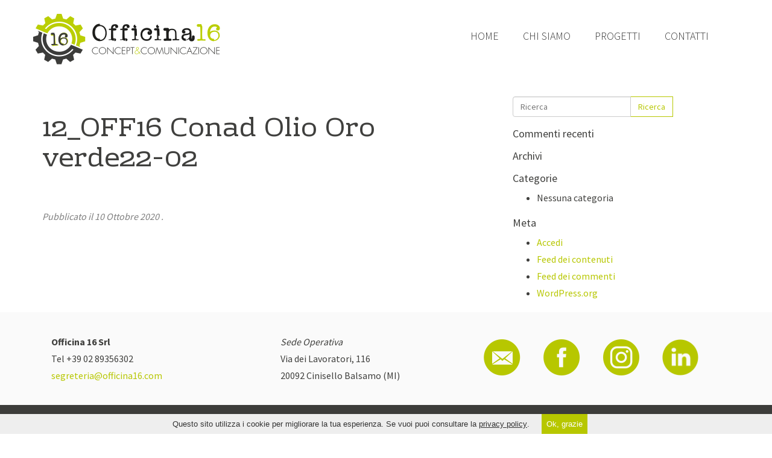

--- FILE ---
content_type: text/html; charset=utf-8
request_url: https://www.google.com/recaptcha/api2/anchor?ar=1&k=6Ldb474UAAAAAJfZSBk7oU-oj1-t_okN17OL-hXk&co=aHR0cHM6Ly93d3cub2ZmaWNpbmExNi5jb206NDQz&hl=en&v=PoyoqOPhxBO7pBk68S4YbpHZ&size=invisible&anchor-ms=20000&execute-ms=30000&cb=u3uksio7x6k2
body_size: 48587
content:
<!DOCTYPE HTML><html dir="ltr" lang="en"><head><meta http-equiv="Content-Type" content="text/html; charset=UTF-8">
<meta http-equiv="X-UA-Compatible" content="IE=edge">
<title>reCAPTCHA</title>
<style type="text/css">
/* cyrillic-ext */
@font-face {
  font-family: 'Roboto';
  font-style: normal;
  font-weight: 400;
  font-stretch: 100%;
  src: url(//fonts.gstatic.com/s/roboto/v48/KFO7CnqEu92Fr1ME7kSn66aGLdTylUAMa3GUBHMdazTgWw.woff2) format('woff2');
  unicode-range: U+0460-052F, U+1C80-1C8A, U+20B4, U+2DE0-2DFF, U+A640-A69F, U+FE2E-FE2F;
}
/* cyrillic */
@font-face {
  font-family: 'Roboto';
  font-style: normal;
  font-weight: 400;
  font-stretch: 100%;
  src: url(//fonts.gstatic.com/s/roboto/v48/KFO7CnqEu92Fr1ME7kSn66aGLdTylUAMa3iUBHMdazTgWw.woff2) format('woff2');
  unicode-range: U+0301, U+0400-045F, U+0490-0491, U+04B0-04B1, U+2116;
}
/* greek-ext */
@font-face {
  font-family: 'Roboto';
  font-style: normal;
  font-weight: 400;
  font-stretch: 100%;
  src: url(//fonts.gstatic.com/s/roboto/v48/KFO7CnqEu92Fr1ME7kSn66aGLdTylUAMa3CUBHMdazTgWw.woff2) format('woff2');
  unicode-range: U+1F00-1FFF;
}
/* greek */
@font-face {
  font-family: 'Roboto';
  font-style: normal;
  font-weight: 400;
  font-stretch: 100%;
  src: url(//fonts.gstatic.com/s/roboto/v48/KFO7CnqEu92Fr1ME7kSn66aGLdTylUAMa3-UBHMdazTgWw.woff2) format('woff2');
  unicode-range: U+0370-0377, U+037A-037F, U+0384-038A, U+038C, U+038E-03A1, U+03A3-03FF;
}
/* math */
@font-face {
  font-family: 'Roboto';
  font-style: normal;
  font-weight: 400;
  font-stretch: 100%;
  src: url(//fonts.gstatic.com/s/roboto/v48/KFO7CnqEu92Fr1ME7kSn66aGLdTylUAMawCUBHMdazTgWw.woff2) format('woff2');
  unicode-range: U+0302-0303, U+0305, U+0307-0308, U+0310, U+0312, U+0315, U+031A, U+0326-0327, U+032C, U+032F-0330, U+0332-0333, U+0338, U+033A, U+0346, U+034D, U+0391-03A1, U+03A3-03A9, U+03B1-03C9, U+03D1, U+03D5-03D6, U+03F0-03F1, U+03F4-03F5, U+2016-2017, U+2034-2038, U+203C, U+2040, U+2043, U+2047, U+2050, U+2057, U+205F, U+2070-2071, U+2074-208E, U+2090-209C, U+20D0-20DC, U+20E1, U+20E5-20EF, U+2100-2112, U+2114-2115, U+2117-2121, U+2123-214F, U+2190, U+2192, U+2194-21AE, U+21B0-21E5, U+21F1-21F2, U+21F4-2211, U+2213-2214, U+2216-22FF, U+2308-230B, U+2310, U+2319, U+231C-2321, U+2336-237A, U+237C, U+2395, U+239B-23B7, U+23D0, U+23DC-23E1, U+2474-2475, U+25AF, U+25B3, U+25B7, U+25BD, U+25C1, U+25CA, U+25CC, U+25FB, U+266D-266F, U+27C0-27FF, U+2900-2AFF, U+2B0E-2B11, U+2B30-2B4C, U+2BFE, U+3030, U+FF5B, U+FF5D, U+1D400-1D7FF, U+1EE00-1EEFF;
}
/* symbols */
@font-face {
  font-family: 'Roboto';
  font-style: normal;
  font-weight: 400;
  font-stretch: 100%;
  src: url(//fonts.gstatic.com/s/roboto/v48/KFO7CnqEu92Fr1ME7kSn66aGLdTylUAMaxKUBHMdazTgWw.woff2) format('woff2');
  unicode-range: U+0001-000C, U+000E-001F, U+007F-009F, U+20DD-20E0, U+20E2-20E4, U+2150-218F, U+2190, U+2192, U+2194-2199, U+21AF, U+21E6-21F0, U+21F3, U+2218-2219, U+2299, U+22C4-22C6, U+2300-243F, U+2440-244A, U+2460-24FF, U+25A0-27BF, U+2800-28FF, U+2921-2922, U+2981, U+29BF, U+29EB, U+2B00-2BFF, U+4DC0-4DFF, U+FFF9-FFFB, U+10140-1018E, U+10190-1019C, U+101A0, U+101D0-101FD, U+102E0-102FB, U+10E60-10E7E, U+1D2C0-1D2D3, U+1D2E0-1D37F, U+1F000-1F0FF, U+1F100-1F1AD, U+1F1E6-1F1FF, U+1F30D-1F30F, U+1F315, U+1F31C, U+1F31E, U+1F320-1F32C, U+1F336, U+1F378, U+1F37D, U+1F382, U+1F393-1F39F, U+1F3A7-1F3A8, U+1F3AC-1F3AF, U+1F3C2, U+1F3C4-1F3C6, U+1F3CA-1F3CE, U+1F3D4-1F3E0, U+1F3ED, U+1F3F1-1F3F3, U+1F3F5-1F3F7, U+1F408, U+1F415, U+1F41F, U+1F426, U+1F43F, U+1F441-1F442, U+1F444, U+1F446-1F449, U+1F44C-1F44E, U+1F453, U+1F46A, U+1F47D, U+1F4A3, U+1F4B0, U+1F4B3, U+1F4B9, U+1F4BB, U+1F4BF, U+1F4C8-1F4CB, U+1F4D6, U+1F4DA, U+1F4DF, U+1F4E3-1F4E6, U+1F4EA-1F4ED, U+1F4F7, U+1F4F9-1F4FB, U+1F4FD-1F4FE, U+1F503, U+1F507-1F50B, U+1F50D, U+1F512-1F513, U+1F53E-1F54A, U+1F54F-1F5FA, U+1F610, U+1F650-1F67F, U+1F687, U+1F68D, U+1F691, U+1F694, U+1F698, U+1F6AD, U+1F6B2, U+1F6B9-1F6BA, U+1F6BC, U+1F6C6-1F6CF, U+1F6D3-1F6D7, U+1F6E0-1F6EA, U+1F6F0-1F6F3, U+1F6F7-1F6FC, U+1F700-1F7FF, U+1F800-1F80B, U+1F810-1F847, U+1F850-1F859, U+1F860-1F887, U+1F890-1F8AD, U+1F8B0-1F8BB, U+1F8C0-1F8C1, U+1F900-1F90B, U+1F93B, U+1F946, U+1F984, U+1F996, U+1F9E9, U+1FA00-1FA6F, U+1FA70-1FA7C, U+1FA80-1FA89, U+1FA8F-1FAC6, U+1FACE-1FADC, U+1FADF-1FAE9, U+1FAF0-1FAF8, U+1FB00-1FBFF;
}
/* vietnamese */
@font-face {
  font-family: 'Roboto';
  font-style: normal;
  font-weight: 400;
  font-stretch: 100%;
  src: url(//fonts.gstatic.com/s/roboto/v48/KFO7CnqEu92Fr1ME7kSn66aGLdTylUAMa3OUBHMdazTgWw.woff2) format('woff2');
  unicode-range: U+0102-0103, U+0110-0111, U+0128-0129, U+0168-0169, U+01A0-01A1, U+01AF-01B0, U+0300-0301, U+0303-0304, U+0308-0309, U+0323, U+0329, U+1EA0-1EF9, U+20AB;
}
/* latin-ext */
@font-face {
  font-family: 'Roboto';
  font-style: normal;
  font-weight: 400;
  font-stretch: 100%;
  src: url(//fonts.gstatic.com/s/roboto/v48/KFO7CnqEu92Fr1ME7kSn66aGLdTylUAMa3KUBHMdazTgWw.woff2) format('woff2');
  unicode-range: U+0100-02BA, U+02BD-02C5, U+02C7-02CC, U+02CE-02D7, U+02DD-02FF, U+0304, U+0308, U+0329, U+1D00-1DBF, U+1E00-1E9F, U+1EF2-1EFF, U+2020, U+20A0-20AB, U+20AD-20C0, U+2113, U+2C60-2C7F, U+A720-A7FF;
}
/* latin */
@font-face {
  font-family: 'Roboto';
  font-style: normal;
  font-weight: 400;
  font-stretch: 100%;
  src: url(//fonts.gstatic.com/s/roboto/v48/KFO7CnqEu92Fr1ME7kSn66aGLdTylUAMa3yUBHMdazQ.woff2) format('woff2');
  unicode-range: U+0000-00FF, U+0131, U+0152-0153, U+02BB-02BC, U+02C6, U+02DA, U+02DC, U+0304, U+0308, U+0329, U+2000-206F, U+20AC, U+2122, U+2191, U+2193, U+2212, U+2215, U+FEFF, U+FFFD;
}
/* cyrillic-ext */
@font-face {
  font-family: 'Roboto';
  font-style: normal;
  font-weight: 500;
  font-stretch: 100%;
  src: url(//fonts.gstatic.com/s/roboto/v48/KFO7CnqEu92Fr1ME7kSn66aGLdTylUAMa3GUBHMdazTgWw.woff2) format('woff2');
  unicode-range: U+0460-052F, U+1C80-1C8A, U+20B4, U+2DE0-2DFF, U+A640-A69F, U+FE2E-FE2F;
}
/* cyrillic */
@font-face {
  font-family: 'Roboto';
  font-style: normal;
  font-weight: 500;
  font-stretch: 100%;
  src: url(//fonts.gstatic.com/s/roboto/v48/KFO7CnqEu92Fr1ME7kSn66aGLdTylUAMa3iUBHMdazTgWw.woff2) format('woff2');
  unicode-range: U+0301, U+0400-045F, U+0490-0491, U+04B0-04B1, U+2116;
}
/* greek-ext */
@font-face {
  font-family: 'Roboto';
  font-style: normal;
  font-weight: 500;
  font-stretch: 100%;
  src: url(//fonts.gstatic.com/s/roboto/v48/KFO7CnqEu92Fr1ME7kSn66aGLdTylUAMa3CUBHMdazTgWw.woff2) format('woff2');
  unicode-range: U+1F00-1FFF;
}
/* greek */
@font-face {
  font-family: 'Roboto';
  font-style: normal;
  font-weight: 500;
  font-stretch: 100%;
  src: url(//fonts.gstatic.com/s/roboto/v48/KFO7CnqEu92Fr1ME7kSn66aGLdTylUAMa3-UBHMdazTgWw.woff2) format('woff2');
  unicode-range: U+0370-0377, U+037A-037F, U+0384-038A, U+038C, U+038E-03A1, U+03A3-03FF;
}
/* math */
@font-face {
  font-family: 'Roboto';
  font-style: normal;
  font-weight: 500;
  font-stretch: 100%;
  src: url(//fonts.gstatic.com/s/roboto/v48/KFO7CnqEu92Fr1ME7kSn66aGLdTylUAMawCUBHMdazTgWw.woff2) format('woff2');
  unicode-range: U+0302-0303, U+0305, U+0307-0308, U+0310, U+0312, U+0315, U+031A, U+0326-0327, U+032C, U+032F-0330, U+0332-0333, U+0338, U+033A, U+0346, U+034D, U+0391-03A1, U+03A3-03A9, U+03B1-03C9, U+03D1, U+03D5-03D6, U+03F0-03F1, U+03F4-03F5, U+2016-2017, U+2034-2038, U+203C, U+2040, U+2043, U+2047, U+2050, U+2057, U+205F, U+2070-2071, U+2074-208E, U+2090-209C, U+20D0-20DC, U+20E1, U+20E5-20EF, U+2100-2112, U+2114-2115, U+2117-2121, U+2123-214F, U+2190, U+2192, U+2194-21AE, U+21B0-21E5, U+21F1-21F2, U+21F4-2211, U+2213-2214, U+2216-22FF, U+2308-230B, U+2310, U+2319, U+231C-2321, U+2336-237A, U+237C, U+2395, U+239B-23B7, U+23D0, U+23DC-23E1, U+2474-2475, U+25AF, U+25B3, U+25B7, U+25BD, U+25C1, U+25CA, U+25CC, U+25FB, U+266D-266F, U+27C0-27FF, U+2900-2AFF, U+2B0E-2B11, U+2B30-2B4C, U+2BFE, U+3030, U+FF5B, U+FF5D, U+1D400-1D7FF, U+1EE00-1EEFF;
}
/* symbols */
@font-face {
  font-family: 'Roboto';
  font-style: normal;
  font-weight: 500;
  font-stretch: 100%;
  src: url(//fonts.gstatic.com/s/roboto/v48/KFO7CnqEu92Fr1ME7kSn66aGLdTylUAMaxKUBHMdazTgWw.woff2) format('woff2');
  unicode-range: U+0001-000C, U+000E-001F, U+007F-009F, U+20DD-20E0, U+20E2-20E4, U+2150-218F, U+2190, U+2192, U+2194-2199, U+21AF, U+21E6-21F0, U+21F3, U+2218-2219, U+2299, U+22C4-22C6, U+2300-243F, U+2440-244A, U+2460-24FF, U+25A0-27BF, U+2800-28FF, U+2921-2922, U+2981, U+29BF, U+29EB, U+2B00-2BFF, U+4DC0-4DFF, U+FFF9-FFFB, U+10140-1018E, U+10190-1019C, U+101A0, U+101D0-101FD, U+102E0-102FB, U+10E60-10E7E, U+1D2C0-1D2D3, U+1D2E0-1D37F, U+1F000-1F0FF, U+1F100-1F1AD, U+1F1E6-1F1FF, U+1F30D-1F30F, U+1F315, U+1F31C, U+1F31E, U+1F320-1F32C, U+1F336, U+1F378, U+1F37D, U+1F382, U+1F393-1F39F, U+1F3A7-1F3A8, U+1F3AC-1F3AF, U+1F3C2, U+1F3C4-1F3C6, U+1F3CA-1F3CE, U+1F3D4-1F3E0, U+1F3ED, U+1F3F1-1F3F3, U+1F3F5-1F3F7, U+1F408, U+1F415, U+1F41F, U+1F426, U+1F43F, U+1F441-1F442, U+1F444, U+1F446-1F449, U+1F44C-1F44E, U+1F453, U+1F46A, U+1F47D, U+1F4A3, U+1F4B0, U+1F4B3, U+1F4B9, U+1F4BB, U+1F4BF, U+1F4C8-1F4CB, U+1F4D6, U+1F4DA, U+1F4DF, U+1F4E3-1F4E6, U+1F4EA-1F4ED, U+1F4F7, U+1F4F9-1F4FB, U+1F4FD-1F4FE, U+1F503, U+1F507-1F50B, U+1F50D, U+1F512-1F513, U+1F53E-1F54A, U+1F54F-1F5FA, U+1F610, U+1F650-1F67F, U+1F687, U+1F68D, U+1F691, U+1F694, U+1F698, U+1F6AD, U+1F6B2, U+1F6B9-1F6BA, U+1F6BC, U+1F6C6-1F6CF, U+1F6D3-1F6D7, U+1F6E0-1F6EA, U+1F6F0-1F6F3, U+1F6F7-1F6FC, U+1F700-1F7FF, U+1F800-1F80B, U+1F810-1F847, U+1F850-1F859, U+1F860-1F887, U+1F890-1F8AD, U+1F8B0-1F8BB, U+1F8C0-1F8C1, U+1F900-1F90B, U+1F93B, U+1F946, U+1F984, U+1F996, U+1F9E9, U+1FA00-1FA6F, U+1FA70-1FA7C, U+1FA80-1FA89, U+1FA8F-1FAC6, U+1FACE-1FADC, U+1FADF-1FAE9, U+1FAF0-1FAF8, U+1FB00-1FBFF;
}
/* vietnamese */
@font-face {
  font-family: 'Roboto';
  font-style: normal;
  font-weight: 500;
  font-stretch: 100%;
  src: url(//fonts.gstatic.com/s/roboto/v48/KFO7CnqEu92Fr1ME7kSn66aGLdTylUAMa3OUBHMdazTgWw.woff2) format('woff2');
  unicode-range: U+0102-0103, U+0110-0111, U+0128-0129, U+0168-0169, U+01A0-01A1, U+01AF-01B0, U+0300-0301, U+0303-0304, U+0308-0309, U+0323, U+0329, U+1EA0-1EF9, U+20AB;
}
/* latin-ext */
@font-face {
  font-family: 'Roboto';
  font-style: normal;
  font-weight: 500;
  font-stretch: 100%;
  src: url(//fonts.gstatic.com/s/roboto/v48/KFO7CnqEu92Fr1ME7kSn66aGLdTylUAMa3KUBHMdazTgWw.woff2) format('woff2');
  unicode-range: U+0100-02BA, U+02BD-02C5, U+02C7-02CC, U+02CE-02D7, U+02DD-02FF, U+0304, U+0308, U+0329, U+1D00-1DBF, U+1E00-1E9F, U+1EF2-1EFF, U+2020, U+20A0-20AB, U+20AD-20C0, U+2113, U+2C60-2C7F, U+A720-A7FF;
}
/* latin */
@font-face {
  font-family: 'Roboto';
  font-style: normal;
  font-weight: 500;
  font-stretch: 100%;
  src: url(//fonts.gstatic.com/s/roboto/v48/KFO7CnqEu92Fr1ME7kSn66aGLdTylUAMa3yUBHMdazQ.woff2) format('woff2');
  unicode-range: U+0000-00FF, U+0131, U+0152-0153, U+02BB-02BC, U+02C6, U+02DA, U+02DC, U+0304, U+0308, U+0329, U+2000-206F, U+20AC, U+2122, U+2191, U+2193, U+2212, U+2215, U+FEFF, U+FFFD;
}
/* cyrillic-ext */
@font-face {
  font-family: 'Roboto';
  font-style: normal;
  font-weight: 900;
  font-stretch: 100%;
  src: url(//fonts.gstatic.com/s/roboto/v48/KFO7CnqEu92Fr1ME7kSn66aGLdTylUAMa3GUBHMdazTgWw.woff2) format('woff2');
  unicode-range: U+0460-052F, U+1C80-1C8A, U+20B4, U+2DE0-2DFF, U+A640-A69F, U+FE2E-FE2F;
}
/* cyrillic */
@font-face {
  font-family: 'Roboto';
  font-style: normal;
  font-weight: 900;
  font-stretch: 100%;
  src: url(//fonts.gstatic.com/s/roboto/v48/KFO7CnqEu92Fr1ME7kSn66aGLdTylUAMa3iUBHMdazTgWw.woff2) format('woff2');
  unicode-range: U+0301, U+0400-045F, U+0490-0491, U+04B0-04B1, U+2116;
}
/* greek-ext */
@font-face {
  font-family: 'Roboto';
  font-style: normal;
  font-weight: 900;
  font-stretch: 100%;
  src: url(//fonts.gstatic.com/s/roboto/v48/KFO7CnqEu92Fr1ME7kSn66aGLdTylUAMa3CUBHMdazTgWw.woff2) format('woff2');
  unicode-range: U+1F00-1FFF;
}
/* greek */
@font-face {
  font-family: 'Roboto';
  font-style: normal;
  font-weight: 900;
  font-stretch: 100%;
  src: url(//fonts.gstatic.com/s/roboto/v48/KFO7CnqEu92Fr1ME7kSn66aGLdTylUAMa3-UBHMdazTgWw.woff2) format('woff2');
  unicode-range: U+0370-0377, U+037A-037F, U+0384-038A, U+038C, U+038E-03A1, U+03A3-03FF;
}
/* math */
@font-face {
  font-family: 'Roboto';
  font-style: normal;
  font-weight: 900;
  font-stretch: 100%;
  src: url(//fonts.gstatic.com/s/roboto/v48/KFO7CnqEu92Fr1ME7kSn66aGLdTylUAMawCUBHMdazTgWw.woff2) format('woff2');
  unicode-range: U+0302-0303, U+0305, U+0307-0308, U+0310, U+0312, U+0315, U+031A, U+0326-0327, U+032C, U+032F-0330, U+0332-0333, U+0338, U+033A, U+0346, U+034D, U+0391-03A1, U+03A3-03A9, U+03B1-03C9, U+03D1, U+03D5-03D6, U+03F0-03F1, U+03F4-03F5, U+2016-2017, U+2034-2038, U+203C, U+2040, U+2043, U+2047, U+2050, U+2057, U+205F, U+2070-2071, U+2074-208E, U+2090-209C, U+20D0-20DC, U+20E1, U+20E5-20EF, U+2100-2112, U+2114-2115, U+2117-2121, U+2123-214F, U+2190, U+2192, U+2194-21AE, U+21B0-21E5, U+21F1-21F2, U+21F4-2211, U+2213-2214, U+2216-22FF, U+2308-230B, U+2310, U+2319, U+231C-2321, U+2336-237A, U+237C, U+2395, U+239B-23B7, U+23D0, U+23DC-23E1, U+2474-2475, U+25AF, U+25B3, U+25B7, U+25BD, U+25C1, U+25CA, U+25CC, U+25FB, U+266D-266F, U+27C0-27FF, U+2900-2AFF, U+2B0E-2B11, U+2B30-2B4C, U+2BFE, U+3030, U+FF5B, U+FF5D, U+1D400-1D7FF, U+1EE00-1EEFF;
}
/* symbols */
@font-face {
  font-family: 'Roboto';
  font-style: normal;
  font-weight: 900;
  font-stretch: 100%;
  src: url(//fonts.gstatic.com/s/roboto/v48/KFO7CnqEu92Fr1ME7kSn66aGLdTylUAMaxKUBHMdazTgWw.woff2) format('woff2');
  unicode-range: U+0001-000C, U+000E-001F, U+007F-009F, U+20DD-20E0, U+20E2-20E4, U+2150-218F, U+2190, U+2192, U+2194-2199, U+21AF, U+21E6-21F0, U+21F3, U+2218-2219, U+2299, U+22C4-22C6, U+2300-243F, U+2440-244A, U+2460-24FF, U+25A0-27BF, U+2800-28FF, U+2921-2922, U+2981, U+29BF, U+29EB, U+2B00-2BFF, U+4DC0-4DFF, U+FFF9-FFFB, U+10140-1018E, U+10190-1019C, U+101A0, U+101D0-101FD, U+102E0-102FB, U+10E60-10E7E, U+1D2C0-1D2D3, U+1D2E0-1D37F, U+1F000-1F0FF, U+1F100-1F1AD, U+1F1E6-1F1FF, U+1F30D-1F30F, U+1F315, U+1F31C, U+1F31E, U+1F320-1F32C, U+1F336, U+1F378, U+1F37D, U+1F382, U+1F393-1F39F, U+1F3A7-1F3A8, U+1F3AC-1F3AF, U+1F3C2, U+1F3C4-1F3C6, U+1F3CA-1F3CE, U+1F3D4-1F3E0, U+1F3ED, U+1F3F1-1F3F3, U+1F3F5-1F3F7, U+1F408, U+1F415, U+1F41F, U+1F426, U+1F43F, U+1F441-1F442, U+1F444, U+1F446-1F449, U+1F44C-1F44E, U+1F453, U+1F46A, U+1F47D, U+1F4A3, U+1F4B0, U+1F4B3, U+1F4B9, U+1F4BB, U+1F4BF, U+1F4C8-1F4CB, U+1F4D6, U+1F4DA, U+1F4DF, U+1F4E3-1F4E6, U+1F4EA-1F4ED, U+1F4F7, U+1F4F9-1F4FB, U+1F4FD-1F4FE, U+1F503, U+1F507-1F50B, U+1F50D, U+1F512-1F513, U+1F53E-1F54A, U+1F54F-1F5FA, U+1F610, U+1F650-1F67F, U+1F687, U+1F68D, U+1F691, U+1F694, U+1F698, U+1F6AD, U+1F6B2, U+1F6B9-1F6BA, U+1F6BC, U+1F6C6-1F6CF, U+1F6D3-1F6D7, U+1F6E0-1F6EA, U+1F6F0-1F6F3, U+1F6F7-1F6FC, U+1F700-1F7FF, U+1F800-1F80B, U+1F810-1F847, U+1F850-1F859, U+1F860-1F887, U+1F890-1F8AD, U+1F8B0-1F8BB, U+1F8C0-1F8C1, U+1F900-1F90B, U+1F93B, U+1F946, U+1F984, U+1F996, U+1F9E9, U+1FA00-1FA6F, U+1FA70-1FA7C, U+1FA80-1FA89, U+1FA8F-1FAC6, U+1FACE-1FADC, U+1FADF-1FAE9, U+1FAF0-1FAF8, U+1FB00-1FBFF;
}
/* vietnamese */
@font-face {
  font-family: 'Roboto';
  font-style: normal;
  font-weight: 900;
  font-stretch: 100%;
  src: url(//fonts.gstatic.com/s/roboto/v48/KFO7CnqEu92Fr1ME7kSn66aGLdTylUAMa3OUBHMdazTgWw.woff2) format('woff2');
  unicode-range: U+0102-0103, U+0110-0111, U+0128-0129, U+0168-0169, U+01A0-01A1, U+01AF-01B0, U+0300-0301, U+0303-0304, U+0308-0309, U+0323, U+0329, U+1EA0-1EF9, U+20AB;
}
/* latin-ext */
@font-face {
  font-family: 'Roboto';
  font-style: normal;
  font-weight: 900;
  font-stretch: 100%;
  src: url(//fonts.gstatic.com/s/roboto/v48/KFO7CnqEu92Fr1ME7kSn66aGLdTylUAMa3KUBHMdazTgWw.woff2) format('woff2');
  unicode-range: U+0100-02BA, U+02BD-02C5, U+02C7-02CC, U+02CE-02D7, U+02DD-02FF, U+0304, U+0308, U+0329, U+1D00-1DBF, U+1E00-1E9F, U+1EF2-1EFF, U+2020, U+20A0-20AB, U+20AD-20C0, U+2113, U+2C60-2C7F, U+A720-A7FF;
}
/* latin */
@font-face {
  font-family: 'Roboto';
  font-style: normal;
  font-weight: 900;
  font-stretch: 100%;
  src: url(//fonts.gstatic.com/s/roboto/v48/KFO7CnqEu92Fr1ME7kSn66aGLdTylUAMa3yUBHMdazQ.woff2) format('woff2');
  unicode-range: U+0000-00FF, U+0131, U+0152-0153, U+02BB-02BC, U+02C6, U+02DA, U+02DC, U+0304, U+0308, U+0329, U+2000-206F, U+20AC, U+2122, U+2191, U+2193, U+2212, U+2215, U+FEFF, U+FFFD;
}

</style>
<link rel="stylesheet" type="text/css" href="https://www.gstatic.com/recaptcha/releases/PoyoqOPhxBO7pBk68S4YbpHZ/styles__ltr.css">
<script nonce="UQvOgRmWjyfSRCzem6r9RQ" type="text/javascript">window['__recaptcha_api'] = 'https://www.google.com/recaptcha/api2/';</script>
<script type="text/javascript" src="https://www.gstatic.com/recaptcha/releases/PoyoqOPhxBO7pBk68S4YbpHZ/recaptcha__en.js" nonce="UQvOgRmWjyfSRCzem6r9RQ">
      
    </script></head>
<body><div id="rc-anchor-alert" class="rc-anchor-alert"></div>
<input type="hidden" id="recaptcha-token" value="[base64]">
<script type="text/javascript" nonce="UQvOgRmWjyfSRCzem6r9RQ">
      recaptcha.anchor.Main.init("[\x22ainput\x22,[\x22bgdata\x22,\x22\x22,\[base64]/[base64]/[base64]/KE4oMTI0LHYsdi5HKSxMWihsLHYpKTpOKDEyNCx2LGwpLFYpLHYpLFQpKSxGKDE3MSx2KX0scjc9ZnVuY3Rpb24obCl7cmV0dXJuIGx9LEM9ZnVuY3Rpb24obCxWLHYpe04odixsLFYpLFZbYWtdPTI3OTZ9LG49ZnVuY3Rpb24obCxWKXtWLlg9KChWLlg/[base64]/[base64]/[base64]/[base64]/[base64]/[base64]/[base64]/[base64]/[base64]/[base64]/[base64]\\u003d\x22,\[base64]\\u003d\x22,\x22w7k4w6UpfcOAD3rDjlLCisOCwo1Mf8KsQGkUw5HCpcOew4VNw4rDk8K4WcOVKAtfwrt9P31gwoBtwrTCmj/DjyPCusK2wrnDssKjZizDjMKleH9Ew5/CniYDwpwvXiNxw4jDgMOHw5XDqcKncsKjwprCmcO3UsOPTcOgOsO7wqosaMO1LMKfBMOaA2/Ck2bCkWbCtcOsIxfCgcKVZV/DksOBCsKDbcKgBMO0wrrDqCvDqMOVwrMKHMKaXsOBF0gcZsOow5XCnMKgw7A5wqnDqTfCk8OHICfDosK6Z1NowqLDmcKIwqwawoTCkgrCksOOw691wrHCrcKsCMKjw48xWFAVBUzDkMK1FcK8wqDCoHjDp8Kawr/[base64]/[base64]/[base64]/fxVkQWgWSizCpzZ4fW4Kw5cCfSA/RMKMwp0BwrXCgsKIwpjDucOaLQoNwqTCpMOFO041w7/[base64]/R8OxNTBBbsKVwoLDqjI7w67CrzbCuHTDr13DgcOvwqF1w43CmyvDuipYw4kGwpnDgsOCwpcMLHbDjsKGaREsTWNvwqhsI1fCk8O7VMK1X34KwqJ4wrwoEcOGUsKRw7/[base64]/wrB7w602w5AAXMOPJcOEwoo4VcKYwqMmQBFEwoIDMn1nw50zC8Oiwr/DoQDDs8KjwpHCgx7CmQ7Cq8OiQsOjaMKMwoQWwpEnOsKgwqkjYMKdwrAuw67DiDHDkXVfVjfDnAAoAMKswpzDmsOPTG/ClHRUw4MFwoE/wrbCgTUjdkvDkcOmwqAgwprDkMKBw5dFTXhcwqLDksOFwq7DnMKrwo0qQMKkw7fDv8KBXMOTEcOsM19PKcOMw6bCnicrwp/DhHQYw6FnwpHDjxdAScKHLMKpbcOiTMOuw7EzIsONAgLDkcOgGMKsw78/XHvDoMKiw5XDqg/[base64]/RHsSbkTCu043HTLCqm9dH8OSwosIDmFGZAjDkMKjMFl6wq3DiwnDhcK4w7QIMWPDjMOwG2PDuh46VMKdCE4/w5nDnHnDmsOvw65Mw4pOKMO7KSPCv8K+wrw3V0fDqMKgUyPDtsK4c8OvwqvCoBkRwo7CunV8w68iJ8OmM1HDhX/[base64]/Dj8KTw6JqJcK/[base64]/wrFNw63DjMKIYWoTwrXCmT9Bw75cdUxuwq/[base64]/wpLCpBvCs0zDllA6wp5fw6LCusKSw5MHG8OKWcO/w4fDs8O2e8KkwqDCjnnCgFzDpRHCnE03w7FjYcKww59OY3USwpfDhlhJXR/DnQzDtMOyc211w47Cth/DqS8Ew60Ew5TDjsKYw6c7ZMKXG8OCVcO9w6Y9wrPClBwLLMKaNsK4w7PCssK1wojDjsKcW8KCw6bCv8OFw6nCqMKVw7hCwqxAFHg9F8KywoDDtcOvBxNRFkVFw4odQGbDrMOjEsKHw5TCmsOqwrrDj8OgLcKUMhLDp8OSAcKNZH7DmsKSwoUkwqTDkMOxwrXDigzCji/DiMOOGX3DuQPDogwmwoPCu8ODw5oawojCssKmEcKEwoPCm8KwwrFtUcKIw4LDhkfDk0jDrDzChh3DvsOnesKYwp3Dm8OHwojDqMOkw6nDs0TCjMOMGMO2fi7Ck8OtccK0w4YYGWRaD8ONTsKqb1Ecdl7CncKewqbCi8OPwq01w6opIy/DuH3DpXDDtcOVwqzDmFNTw5NqSB0bw6LDqi3DniNiGVjDkANKw7fDvgTCssKawrLDtSnCqMOBw7x4w6YzwrRjwoTDucOUw7DCnBhnQzlOEUQawpTCmMOZwp/Ci8Kkw63DlkDCrA8kYhh7asK1Pl/DowwZw6HCscKXKMOdwrx8GcKSw63Cu8OKwropw7/CvsO2w7zDssKgVsKwYy/DnMKmw5bCoB3DjDfDq8KVwrfDuyBxwqE+w6lawpzDkMK/ZjJEWCHDn8KjKQvCh8Kxw5jDnUYZw5PDrnnDksKPwp3CnmrCgDklA0R1wr/Dp1rClX5DSMKNwoAmBRvDsz0jc8K/w5bDv2B5wqXCk8OacDXCnXbDk8KQEMOAS3rCn8OeJ2oofkM7Vn9Zwo7CjgzCozFBwqjCgS3CmGNvLMKFwrzCngPCgScnwqrCnsO8Zy3DpMOjJsOTeHEMbS7DkAFGwqQEwrPDlR/CrBkpwqLCr8KASMKoCMKBwq3DrsK8wr5wKsKJDsKuJlTCjxXDnQcaEjnCosOPwp4hV1x8w6fDtl8+eSrCuHIDO8KbCU58w7/ClTTCk3cMw45Twrl8MzLDnMKdKVslJCZ6w57DnRs1wr/DhcK+QwnCg8KJwrXDuVfDkH3Cs8Kwwr/Dn8K+w7oRVMOXwr/Cp2nCv1HCh3/Cjx48wpFFw5XDnxzDnBIiXsKPYcKywoN+w75wThnCtxQ8w5tSGMO4PCZuw5wPwp17wo9Fw7bDosO+w43DiMOTw7kMwosuw6/Ds8KIBzfCkMKEasOyw6pKFsKxWBVrw7Zew7/DlMK+Lwc7wrYFw7HDgUd8w79XQzJxOMKhKiLCtMOHwoDDhkzCikI6d0coZ8KdUsOSw6DDvDp2c17DssOPAsOoZmxAJyF5w53CvUQXEV4Kw6bDhsOdw4V3wobDuHY8ZwkBw5/DkAc0wr3DvsOtw7gmw68/JV/CpsOXK8Otw6QkBMO2w4ZNMnXDpMOKXMOSRsOuZCrCsXfCpirDj37CpsKGCMKmC8OpJVvDnRjDhxPCi8OmwrvCtMKTw5I1e8OPw7ZPGSvDjm3DhUDClFzCtlYOSQbDl8OcwpHCvsKLw5vCkj5EcjbDk1ZbacKWw4DCg8KVwpHCmhnDmTwBdmpVGX9LBAnDi0/Cl8Knwp7Co8KOM8O/wpDDjcOaV2PDvSjDp2PDisKSDsOEworCoMKew53Dp8KzIWVPwoJwwr7Dm39VwpLCl8OxwpAUw49WwpvCj8KjZS3Dmg/DpMOjwr91w7QsdMOcw6jCjXfCrsORw6LDkcKncCDDi8KJw6bDgHLDtcKDVEHDk0Mrw4LDucOGw58VRMObw4/[base64]/[base64]/CmzV8Dw8ywrk9bcOmB3sERcKfwrfCgcOXw6ZYM8ORw5rClCgmwoLDm8O0w6XDo8Kxwqh7w7vCs27Ds07CosKQwp7CrcK5wqbCrMOQwqzCuMKcS0MQHcKMw7UYwoolRUvCh3/[base64]/CgsOoJzPDl8KyKcOdwrM7XwTCgH13w5bDh0smw7QywqVGwqnCmMKTwofCiVMbwoLDqXgBB8K6fwUEb8KiD21Ow5wFw6AZci3DvFTCo8OWw7N9w4bDqcOVw7t4w65Aw7xEw6TCjsOYdMOqHwJYMSXClMKLw61xwq/DjsKdwow5TAYRXVYiw4BmfsOjw5sqTsKeWil9wqDCnMOkw5zDhm1Uwr8rwr7CkRLDrhNGLMOgw4bDmsKDw7ZbNh/CrA3Dn8KZw4RdwqUgwrY1woQ4w4kmdgjCiCBbYSIxMMKQSnTDksOnBFDCoWoTM3Riw5k3worCujYxwrMMPR3CngNUw4bDgQFDw63Dm2/DgDkHOcOyw6PDvGMpwqHDtXFaw5hEOcK+UMKkdMKDG8KKK8OVC21rw7FVw4DDkAsFCjs5wrLCmsKfDhllw6/DjXQLwpk3w7vCoHDCpAnCuVvDnMK2S8K0wqNQwrUNw6oyJcOyw6/CmGgHKMO/NGfCnUbDk8KhVDnDjBF5Z3gxe8KxJjk/wq0Tw6PDoFJrwrjDmsOFw5jDmTIbEcO7wprDkMOqw6ppwrYGJlgcVRPCuwHDlg/Dq0XCscKZP8KawrrDmxfClX0uw7gzOMKQOWTCtcKYw7rDjcKPIMKFBR5xwpdDwoM/w5BIwp4GasKsIisCHilVaMOKFXLCgMKywrFBwqXDlgJlw5oKwqMRwpN8fUBnOG0ZLMOCfCjDulnDlMObfVpuwqvDscOVw6EVw7LDvFcAUyNmw7nCt8K0KcO9PMKowrlkQW3CghbCgjJHw698DsOYwo3DlcK5DcOkT1TDqcKNZcO1dcOCPl/[base64]/[base64]/w41mw5fCmWkzZ8K1WT01Z3nChQLCvw5ZwqZXw7DDmsOULcKHXH1+dcO9PMO/wrMQwrJmPDzDiyRPYcKsVSTCpSzDqcOlwpxqTMKvYcONwp9EwrBtw63DhBV5w405woNcYcOdeHcBw4nCk8KTE1LDpcOyw45Rwq5Ow58sYXzCii/DmWzClDYGfFhebMKkd8Kww7YKcBDDtMK7wrPCpcK0Hw3DlzDCicO0N8OePQjCnMKxw40UwrtgwqXDhzYkwrfCkzHCi8KswrdqLBl4wqoxwrzDjcOEfzbDjyrCu8KWbsOOf3pUwo/DkD3CgzAvcMO6wrEPGsKnY3xrw54aOsOXIcKGe8OGUUdkwogxwo3Dn8OnwqPDpcOCwrBfwr3Dg8K5b8OxS8OiBXXDpWfDpCfCvi8iwpfDscOuwpIHwojCjcOZHsOOwotYw73CvMKaw73DkMKowpLDhG7CsCXCgltuOsKNKcO3VBJcwocJwpU/w7/Dp8OZD1vDsU8/M8OURzHCkhFTAsOawrjDncOhwrDCq8KAFBjDiMKOw4Eqw6XDvX7DmhoZwrzCh3EbwqXCoMK2WMOXwrrDn8KSSxoTworCimxjKcOSwrFWWsKAw7kPRzVTEsOJT8KcSnXDnVpKw5phw5HDnMK/wpQtc8O5w7/[base64]/CoMO0woECfMOuw6PDlEQmwo7DoMOVwqzDmU0pBcKUw4kLDjt1AMOdw57DlsKtwrxcUAl3w407w7LCnRjCmjJwYMKxw5TCsxDCjMK7T8O6RcOZwohCwrxPHDEmw7zCj33ClMOwAcOPw7Fiw4QESsOuwodZwpzDtitdPDI6QGRkw458OMKew7Vxwq/[base64]/w7bCoFQ+BB7DkMKNw4YaFcK8w73DvMOACMODwrkGXRzCs1DDtD1iw4zCtHpEQ8KbOFXDnzpvw7JTT8K7GsKKOcKQdV0Owp42wpJXw4Uqw4Fnw73ClRIPWV0XH8K/w5tINcO0wp7DtsOyMcOZw6rDrFxuXsO0YsKADHjDkAZQwoZhw6zCp3hzUxwIw6bCvGEKwpxeMcOifsOPNSg/MRVOw6DCp3taw6rCkGHCjkHDusKAaHHCs3FZEsOOw7ZDw4sCAsO0IEUfFsOUbMKDw5Few5YtIStFacOjw4DCjcO3f8KaHS7CjMKRCsK+wrHDlMOSw7YXw6DDhsOEw6BmHzcjwpHDgsO8ZVDDncOmX8OPwpQpDsOVbV0IVzjDnMKtV8KlwpHCpcO+ZlzCtDzDrF/CqRlWacOSK8OZwpfDjcOfwrdawrhsTHskFMO7wowTOcOdUirChcKdLXzCkmtEUj1ldkrCmMKHw5cRGwPDjcKuQGLDiSfCvMKhw4c/AsOQwr7CssKOYMOMR2LDisKSw4ErwoLClcKzw5vDkVLDgwopw54owo88w5bCpcK+wq3Du8KaecKaNcOuw5dPwqbDlsKKwo5Iw77CiCJOMMK7NcODUVjCt8K7MnPCmsOww5ALw6Fhw41oJ8ORNsKbw6sLw7PCoUDDiMOtwrvCtsOpCRRGw5FKfsK/bsKNeMKoc8OCUynCszs1wqDDlMObwpzCp0t6b8KRSEobVcORw6xfwrp+PxvDuldEw6QlwpDCp8KMw6tVBcOSw7nDlMO6BG7DosKSw4AKwp9Iw4YHY8Kaw6M8woBpAgjCvjLCmMKbw6d8w7k2w5/CmcKEJcKBdF7DtsOFE8OmImLDi8KLDwvDm0defD3CpjzDo0suS8ODU8KSw7vDqMKwYcKnw7kFw6ckEV88w5Ziw4fCksOtIcKew54Tw7AWN8Kcwr/[base64]/CnsO2X8Kew6F9O8Kewq7DrSNVWcOPdcKtIcOmM8KHBTnDrsKXTkBzfTViwr9UODJDAMK2wqhbPCJcw5tHw5/CuyrDkGNuwp5qTTzCisKZwo8xScO+wpcvwq3CsXLCvSkhBljClMK/BsOdHmbDnAXDsjEKw57CnlZKFcKcwoVEay7DvsOUwpbDiMKKw4jCi8OtEcOwAcKjecOLQcOgwpF2RcKCdDgGwp7Dkl7DrsKIScO7w707PMOZWMO7wrZ8w5UnwonCocONXgbDizzClQIqwo/[base64]/IMKkwpbDrFRDw7BmacKnwphbV3HDpcKddcKCwpEAwphWdWw7NcOawpbDgMO/SsKJIcO/[base64]/[base64]/Di8Kvw5fCk8O8wpnCoGIUwp3CrjfCjMOPMVZXXScgwpDCvcOtw4/[base64]/wrnCsS1vwpscU27CusK1w7LDkcKmGcOIZhTDkcO+SQfDmmnDvsK7w4prC8K4w6fDv1LCscKpQCt6RcK/Q8O2woXDtcKIwqc0wq/[base64]/[base64]/Dr8KvwocTw4/Cih5nQMO4M8KNw4dFw5UIfVfDlsOnwrTCvRNLw4fCrE02w6/CkhMowqDDtFl8wrdeGWzCnn/[base64]/DksODKWUCU8K2RsOVwrPDuSDDrsKvw6HDkcOMwr7DgUAcDTkhwq87VhTDvcK7w4w5w6ccw5Newp/Do8KrL38gw6Mtw7XCqmjDgsO9G8OBN8OXwpbDrcK/[base64]/ClHB9wqHCoirCkcO8NcOSJ8O7T0t2KMKiwonDqMK7w6wQCMOxfcKFUcO0LcKdwp5rwo4qw4vCqmIFw5/DjlNVwpnCry1Nw4fDnG1jVkp2IMKYw7MTJMKmDMOFSMOoLcOQS18pwqVAAjLCnsO+wr7Djj3ChHAuwqFsM8OmfcKMw7XDrDBNWcOtwp3CqT9Ew7fCscOEwoBvw4XCjcKXKQ3CtMOAGnYqw4vDj8K7w6U/[base64]/[base64]/QMOkw5MSI8O5wrvCq8KnwrTDksOrDBFwSxzDhnvClcKLwqXDkFdMw6PDkMODAEXDmsK6WsOqGcO1wqfDsQHCliZFSG/CqWU8wrDChWhDcMKuU8KMM3nDk2vCmXlQaMO1AcOEwrXCunsKw4rClcOnw75pOl7Dt0ZzQBnCjQpnwpfDul7DnUbCviwJwrYAwqPDo3pAY1hUbMKtOTAIaMOzwq0swro/w5AawpwZMA/Dgx0oe8ODcsK/[base64]/[base64]/ChXrCgcKdWynDrsKyw4IIZcOIw73DncO6w7fDncK3wovCoTHCgQDDo8K7QVfCssKeSzjDv8OUwrnCpFvCmsKqAi/DrcKeP8KbworCrgzDiRx7w7ICKXvDhsOoCMKGV8KhR8OZesKhwpkye2PCpyLDrcOfHcKIw5zDkBPCtEEmw6PCj8OwwqnCrMKJEAHCqcOJw6E8LhrCs8KwCXRAE3DDhMKzZxZUSsKwI8KQQ8K/w7/[base64]/CrcO2w5/Cr8KAw4XCgBpPwpTCu1sJDiLCkDHCsxoywqTCl8OUQsORwqTClMK0w5QZfFPCgwTCtMKhwq3CvCs2wpkYGsOJw5XCvsKmw6/[base64]/DgMOKwqTDjMK0wpLDmMKfwphQAm3DjMOIVcOhw43Cqg1lfMKTw4ltBUvCq8O8w73DpCjDvsKyGSvDlQDCgzp0UcOgGh3CtsO4w4sPw6DDrHE/AUQsB8K1wrcmS8KKw58iU0HClMOxeUTDqcOnw45/w7nDtMKHw5F6RQYpw4HCvBhCwpBIBCwfw4jCpcOQw5HDq8OwwpZswpLDhyAhw6HCucKsOMOTw6JuScONLR/ChVrDoMKrw7DClCVIPsKvwoQ7Em9hXlnCvsOsdUHDo8K3wpl0w4k6clfDskU8wrvDmsOJwrXDrsKqwrpeVnVbCVMHJAPCnsKnSnJPw5LCh1/CiUoSwrY6w6YQwojDuMKvwoQqw7bCmsK9wqbDgRDDiB3DsThVwplrPW3CvsONw4nCrcOBw43ChcOiQ8KSccObw5PCoHXClMOVwr9LwqbCoSJIwoDDocKkO2UzwqrDvHHDrhHCg8KgwoTCuWBIwoRUw6fDnMOOA8KnNMO3JWMYLQBIYsK/wp0kw60tSGUYa8OAD1EAfh/Djh9fVMOoJj4GGcKkAVPCnHzCpkUmw7BNw7/CocOGw7llwpHDrTsUCjtFwqvCvMK0w4LCqE3CmHrDkMKzwqFjw7XDhzJTwpfDvzLDkcKawoHDo05Zw4cwwqJAwrvCgXXDizXDiADCtMOUMi/CssKwwqbDnFonwrApIMKzwpl9CsKkYcO5wr/CtsOtLRLDiMKew7pMw7VAw4nCjDMZWHnDqsOXw6bCmAxtaMOrwpTCtcKxZTDDhsOFw5Z6d8Oww7cnNcKfw5cZIsKvTkDDpcKUIcKac1rDkTh/w7oyHn/[base64]/Do8KIwq3DlmR4w4PCtcKAPcOJFcOLW2YsIMKpdiZUKyXDoWhzw6tDHAllLsOzw4DDnXXDiGbDicO/[base64]/w5rCtMOfwppxw5gPFEc5b8KKAh5fGcKNwr/DlcKXRcO3fcOtw5/CusKlP8O0I8Klw4M5wp8SwqTCgMKHw4o6wo5kw6DDh8KzdsKbA8K1XTbCjsK5w702FnXCrcOJAl3DsCHDt07CvmoDXxfCryzDrS1WAmpETMOORMOFw5NQF2XCuRlsEsK+fBpgwqIVw4bCqMK6fcKmwrLDscKJw4ctwrtcHcK/[base64]/CosKTR8KXwrQTYx7Ch8K6EXUrw4zCrsO1wp7CmMKwcMKqwrF6NUnCmcO5dVsaw5nCh1rCj8Ohwq/DukzDlzLDgMKvRRBnF8OTwrYgJUrDp8K/wqshA2XCjcKydMKFIQ4pGMKUcyBnG8KiacKfMlABdMK1w6LDqcKvG8KocgUWw4LDniYpw5bCj33Dp8KlwoMwD1DDvcKeBcKxScOocsKtWHdHw4Nrw5DCuQ/[base64]/Q8Oxw7PCoBdYLsORwqvCqsKTwq7CpRLDlMO9woLDusO5VcKxwqvDlsO/b8KjwqbDr8OmwoFFbMOHwok6w77CpjNAwpciw4sNwrEjSinCiCBZw5c8d8OnSsKbe8Kjw4RPP8KlesKJw6rCjcOrRcKiwq/ClRooIDfCqirDjjbCs8OGwr0Qwqd1w4IbHsOvwp9Hw5hJIH3ChcOhwo7Du8Ohwp7CisO8wqvDhknCrMKqw41yw4gfw5jDrWHCkRrCjyA1S8O2w7xow63DkjfDonDDgwslNB7Dl0XDq1oww50ZBGDCncOdw4rDn8OBwpNsBMOjC8OqAMOcRMKOwpAHw5svLcOow50Zwq/DqmcYGsO4AcO/N8OzURvDtcKQajrDrsK3w53CtlLCmC4MUcOrw4nCqDoHKF93wo3CncOpwq0Xw6AdwrXCkx43w47DjcO0wrEPG2/Dq8KTLVItEH/DusK/w4ASw7V8CMKKUn3Cr084RcO/w7zDlk9wMFo6w7LCvztDwqYfwq7Cnm7Dg3tlNsKOUlPCtMKqwqwTbyDDvWbCnjFLwrTDhMKUecOpw4N3w73CnMKVPXIzRsOJwrXClsKFcsKIYh7DlxYwQcK9wpvDjSdAw7UPwqoDWmjDj8OzcijDj1ZUdsOVw6AgZknCtUjCmsK6w7jDjR/CksO0w5lGwo7DrSRIHFg5OVJuw6cbw4fCvR7CjxjCrxNtw5t7dWQKB0XDk8KwLMKvw5MML1txIz/CgMKCR1A6SEsVP8OncMK2cDRmQlHCmMOnCcO4K051fSlFXjFEw63DmipzI8KqwqjDqwPCnQ98w6sFwrEYMmMMw7rCoFDCjlzDuMKAw4hMw6gtYcOVw5EAwr7Co8KDB0jDsMOdZ8KLEMKhw4zDi8OnwpDCgRTDiRUpEF3CrTFlQU3CpMO/w7IQwp/Dk8KHwrzDqiQdw6s6GF/[base64]/Cu8O/w6bCkcKkR2NTYzbChTTCi8KAHnvDhz/[base64]/Cl8KuDDUwwqNIWHHDv3jCnlrCjyLDll/DsMOCYikRwrzCjkvDmAwrVlfCiMOhFcO6wrjCr8K4OcO1w4LDpMOtw7ZKc08YRUQqUjc+w5/DoMOJwo/[base64]/DjsKIwqbDh8O6fVtBEMOdw45PNVJnwogjIMKOSMK/w6QqdcKsMxcCWsO4MsKtw5rCusObwp0uccKJORbCksObJzPChMKFwojCtk/Co8O4CXZXB8Ogw6TCtkwew5vCjMO9V8Onw4VTFsKoU23CiMKEwoDCiD3Csxs3wporYWhRwo3Chz5nw4cWwqPCicKhw4/Dk8KhCgwWwrl2w7pwHsKmQGXCgBLCridqw67DuMKgLsK3JlZFwq0PwoHCgwhTSg8CHwZ4wrbCuMKuAcO6wq7DjsKCCyMFIylbPGfDpyvDoMOHcXrDkcKjCMKwUMOpw5wCw4wlwpHCvGloOcObwoEBUcOUwoXCg8KPCcO/[base64]/DkMOwwrlYw5rCg21FEcKPSsKrwqhTw5TDksOjwrjCscKWw53CssK9RjHCmkZWZcKFPXoqdcO2FMKQwqbDiMOHfRPCkF7DoBnDnD0QwoVDwpVZfsKVwrbCqT06IkA5w6EKE3xxwrbCqxxaw44WwoZSwpZOK8O4TEphwr3DmU/CrcOuwpTCmsKGwr5pcHfCs2lgwrLCs8Olw4hywqEMwrDCoVbDpU3DnsOKR8Kxw6sIcD9lWsOXTsK6VQ0yVHxefMOsFMOYUcOQw7lbCwRSwrHCkMO6TcO4GMOmw5TCnsK/w5vCtGvDr2wdVsOiQcOlFMOhEMO/KcKfw4Z8wpZLwo7DkMOETSsIWMKIw4vCsFzDjndGN8KTMj8/CG3ChU8aHljCjzvDscKQw5TCsEV+wqXChF4RbHtlEMOQw501w4JKw5kBeGXClwUZwrFqOmHDvRbClULCrsK8wofCvyR2KcOcwqLDssKTO24ZfUxPwrhhVMO2wrjDnEV4wpEgSSEXw7pxwp7CgzobXzdYw6Z2csOvAsKVwr/DnMKLw5slw63CliLDksOWwqwAD8Kfwqlcw6dzJXBYwqUAcMKjAgXDqMOtM8Ofc8K3IMO5OcO8YCjCj8OaGsO8w7MzESsIwqzDhV3DqBnCnMKTFTzCqEQ/wqcGMMKZwqlow5FgWMKBCcOJMwwhLQUtw6gUw77CizvDgGFEw4DCpsOhMDJ8bcKgw6fCg1x/w7wRR8Kpw47CkMKOwqTCiWvCtXN9KE8nScKyPcOhPcOsb8OVwqQ9w4EKw4gUU8Kcw5VvNcKZRldIAMO5wpA+wqvCk0k+exlkw7djwqnCjjx5wqXDn8O/FR0EGMOvFEnDsk/CjcKnWMO4D3bDgUfCv8K9f8KbwrBPwrXCgMKJG03CscOSW2B3wqt1QSTDqEnDmQjDln7CsW9twrEmw59kw75jw68Sw4DDgMOedsKUcMKgwpbCgcOfwqp/OsOJEF7CtsK7w4vCq8KnwpgQN0rDkVrDsMODDz45w63DrcKkMUTCv3zDqWlLw6/Cg8OGYhFSYUQswqEdwrrDt2UYw6YFbcKTwrNlw4kJw5bDqlFuw5c9wo/CmxUWBMK/L8KCLkDDhm9FcsOEwqF1wrzCgCtNwrhxwrwQdsK7w49AwrPDo8KtwpsUeUjCk3PCocORU2rCvcKgBRfCscOcwrE9f38oHAdMw70NZcKELVZdEikoO8OMdcKyw6kdXH3DgHBHw7Yuwoobw4vDl2zCl8OIdHcdPMKDO1hZO2/DsHt2M8Kew4FxZcKuR0nCjz0HfxTDh8O3w5HCncOPw4zDqjXDj8KQVh7DhsOdw7/CsMKSw5djUkFFw4kaKsK1woo+wrQSJcOFNzjDr8Oiw7LDjMOYw5bDoS1xwp0RN8OUwq7DpzPDjcKqFcKrw4Brw7sNw7tYwqRVTXrDkmglwpo2b8O8wp11IMOqO8KbNhptw6XDnDzCtULCh2jDt2PCtGzDhwIlUiLDn1LDrksYXcO3woItwrFXwpoZwqVSw55/RMOWLyLDvmVTK8K3w44GfCJEwoFFHMKIw5Rnw6LCg8O/w6FkXMOXwoVfDcOew7zDvsKJw4DCkBhTwpjCpmc0JsKtCsKvGsKGwpB0w686w6kgF1LCocOUVmrCrMKoMnN1w4fDjG8HeynDm8Odw6UBwpQqEQxRZsOmwqzDsEPDj8OMZMKvbsKFPcOVSVzCgMOKw5TDmSIFw6zDicK8wrLDjBpmwprCjsKKwqtIw41Fw6LDi0QUBX/CmcOUTcO5w6JEw6/DnwzCrVcnw7low6PClT3DjAlSAcO7PnPDssKPHS3DlBkgA8K2wp3Cn8KqBsKAAkdYw7ldBsKsw57Co8KCw7jCnMKhfB49w6rCtClvLsK2w4/Cllg+Fy7DjsKewoEaw6jDqFpzW8Kowr/[base64]/CvsKaNcKDwqViwqLCk8KCwqg8w6XDiHXCsMOEGgB9wq/[base64]/CjyzCjQwuwrJUbh3CpcOtwo4xZ0rDtz7DhcOgHW7DhsKSKgZdIcK7Mh5Nw6bChcOqHH0Uw6QpSBw/w48LLxbDtsKcwrk/G8OEw5fCjsOdPQPCrMOiw7HDhkrDssOlw7MRw58MDVHCisKpD8OXX3DCgcONDG7CvsKnwptfeDMaw4h/LGd3VsOkwoFbwojCtMKdw4hsSC3CsVoAwogJw7UJw49Zw68Ww4jCh8Ksw58QXMKXFDrDisKawqB1w5jDpXPDh8Opw5QDIkxQwpzDs8KNw7FzET5aw7/CkkHCksOzbsKKw4XCl15Jwqtow7gBwofCisK5w7dya0/DrBDDgQ/CvcKsT8KawqM6wrnDvMKRAiHCrUXCrTDCiRjClsOSXsKlUsKdcnfDgMKhw5HCm8O1WMKrw53DlcOqVMKJJsKjesOuw7sFFcOiJsOuwrPCs8OEwqZqwrJzwqANwoMYw7LDkcKPw6fCisKNZTAkJx9uVU5owqMmw77CsMOHw6/[base64]/[base64]/wq7CtMOxcFvDp8KMwr/ClRA7D8Kqwolqw63DtsO7VcKbA2XCkzPCoxvCjEJ9RsKSXSfDhcKKwpNew4E9csKyw7PChw3CrsK8GW/CjSUkNsOlLsKWEmXDnDrCrkTCm0FII8OKwqfDhyATCmoMCUNodjZYw6AjXxXCgkvCqMKCwqzCqzk9clzDrSkUEGzDkcOHw6k7bMKtb3RQwpJHfjJRw5rDj8Ojwr3CvF4vw5lFAQ4Awp9bwoXCrCVUwp9zY8O+wojClMO/wr0xw50Wc8OdwqzDoMKwM8O0woHDu2bCmg/CgMOnwpbDhg0CMj1Cw4XDsi/[base64]/w5PDk8O0wpA+wqHDl24ZVcKTLcOTYsK8w53DrksGecKSK8KgW37DlnXDm17DpXlCcnfCjWlow53DsXvDt3kHXMOMw7HCrsOCwqDCkTo0X8OeTRQKwrEew7/DlzXCmMKFw7cQwoLDpMOFdsKmF8KIDMKUEMO2wqooQsOeGEN6YsKFw7HChMOVwoPCjcKmw4zCrMO6EWlcAn7DlsO6D0YURz4ESC5fw5bCqsOWJgrCr8KcHmnChQVvwpMDwqvCqMK6w7t7I8OKwpU0cTvCv8OGw49nAxXCn3pqw5TDjcO/w6vDvRfDhmfDncK3wpkcw7YHYhwLw4bClSXCisK1wotiw4vCkcO2f8O0wpd1wrpTwpTDvGrDh8OtD2XDkMO2w6PDlcKIccOxw78swpoMc0YfDgg9P1DDk1Ffwp19w7DDpMK5wpzDtMOtI8KzwrgqMMO9AcO8w4rDg3IFNUfCkHrDrx/DmMKVwonCncK4wo8iwpULZxrCrz3CkkXDgxXCtcOuwoZ1PMK2wqVYS8K3JcOFDsOXw7XClsKew68MwpxRw4bCmBITw5QJwqbDoRUnQMO3bMOww5fDs8O+BTkfwoLCmx5FYE5YFzPCrMKtfMKAPwsoWsK0R8KJworDo8Ojw6TDpMOpTjrCjcOldcOPw5zCg8OTRV/Dphhyw5jDksKBQhrDgsK3wpTChi7CgMO8acKrSMOmSMKyw7nCrcOcfMOEw5t3w75sBcOQwrlhwrsTcE9RwrhkwpbDosOWwrd9wq/CrsOOwr56w57Dv1nDrcOQwpPDpTw9fcKAw5TDoHJhw4xQWMOuw50nJsK3JQAqw68IWcKqGyw6wqcyw4BLw7B9cQQCCyLDv8KIRy/ChQ4fw5HDi8Kdw7fCq0HDqkTCusK4w5wiwp3Dg2xsNMOhw78Aw5vClRbDiD/DicOiwrXCphXClsOFwp7Do2jDj8OswrDCjcK5wqLDtVoqVcOkw4EJwqTCicKfanfCjMKQXljDllzCgDxxw6nDqjDDtCvDqcKtEEbCk8Kkw55tS8KZHRUXHSDDtV0Yw79BFjfDgkfCosOCwrIxwrpuw6F/EsOzwqd6FMKJwpw6eBJAw73DjMOFPMOXTRNmwoEoYcKswrZeHRFgw5XDqMO2w5l1YV3CgcOHO8KHwoTCv8KXw5bCjybCtMOmRQHDlmjDm3bDrTkpDcKnwp/DujbCt0hEWFfCrjIPw6XDmcKIP1Ixw6NtwrEHw6XDhMOLw7RawqUGwoDClcKuJ8OwAsKjP8K0w6LCpcKUwrsnUMO/XGIvwp3CqMKAN1VVL0FIamBww7zCh3MvAQUBVUfDnDHDsgbCu2wiwr/[base64]/BMOGwpTDhl7DtBXDh8KCGnM+w4AYKTMfZsKzwrMvBDvCnsOVwp0nw4/DmcKMMywfwqpDwr3DosKOUhJcUMKnHk9owoQdwrHDrX8OMsKtwr07DW57BltOHmYcw7FkTMKCFMO0Y3LCg8KSTC/DnVTDvMOXQMOIKVUzSsOawqpIesODWgPDo8O/YcK0w5Vgw6A4InnCrcOEasOjEm7Cm8O7w70Qw6EywpfClsKww7tWZWMIUcKKw4QYKcOQwoQWwoB3wqJMJ8K+QUDCk8OCC8KAXcOaGBfCoMOBwrTClsODaHprw7DDlAkALAHCpVfDggwvw4rDuiTCszZzLG/CjBpvwqTDg8KBw63DinZ1w43DrcKVwoPCryM5ZsKPwqlOw4ZfbsOcfCTCl8OOYsKmGGHCusKzwrQww5I8csKPwoHCoTwKwpbDt8OXE3nCi15mwpR8w5HDmMKGw4AqwozDi0Uiw64Sw7w+bl/CmcOlC8OMOsOdNcKEZMK5LmVnWwFAbXLCpcOgw7PCqFJNwqJOwprDocOTUMOlwpHDqQUnwrpYd1fDh2fDoC42wrYKKDDDowA/[base64]/DrnklAifCkDLCoMOfw6Vbw4bDvCnDocOJQcOvwofCk8O7wrtww4dDw5vDoMKdwqUMwpU2wrXCpsOoO8O/QcKDbUgPC8Oaw5vCq8O+E8Kzw4vConbDtsOTYlvDn8K+KyF7wp85OMKqGcOzL8KMC8KewprDtzxhwqx7w7oxwo0mw4nCq8KswpXDnmrChn/DjEh1bcOKRsKIwo99w7DDrCbDnMOlfcOjw4cybxgew7Qxw694SsKrwpw+BAtpw5nDmgFPU8OgZBTCpR5xw60JaDXDqcOpfcOwwqTCpTkZw6/Cq8KxX1HDiFpDwqIEHMKVBsOCABs2JMOvw5/CpsOZNQNrak4+wonDpCTCu1vDjsK2azI+AsKjG8O6wr5iK8K7w7HCpnfDjyHCuSHCtHRfwoFsTVNvw4DCl8KzaRrDpsOjw7fCs0hWwpdiw6fDowjDp8KgGsKAwrDDs8Kmw5vCt1XDvMOswqFDMnzDt8KHwqTDuDwMw5JkATfCmiEoSMORw4/Dn3Bdw7tsClzDocK9X0lSS2Ajw73Cu8OXW2zDvw1bwrUsw5nCrMOAT8KiPcKHw4d6w4lPO8KbwprCrsKoazTClHvDhzQEwo7ChRN6EsKzSB1YE0tWwqPCkcK0IHZ4SQ7CpsKFwqNJwpDCqsOmccOxZMO1w5XCkCpXNn/Djw4Mw6Qfw7bDk8O0ejR6wpTCs1prwqLCjcOZCcOnXcOaQyJVw5fDjCjCuUPCp1laB8K1w7J0Iy1RwrFIemzCggULMMKlw7LCrBNLw7fCnCXCr8OHwrLClmzDucO0NcKDw7LDoCvDiMO1w4/ComjCoTIDwpM/[base64]/[base64]/[base64]/DqsKEw7TCvcKCw4LCvx1hwrLCpMK5wosBwqfDpAdnwpjDi8Kqw4kMwqgsEMKLM8KSw7LDhG5/RzJTwo3Dm8KdwrfDr0/Dpn3DoTXCulnCqxXDp3Ugwr8rei7CtsKiwpnCpcO4w4Z9Hz3Co8Ksw5DDvU9WJMKVw7PChjBDw6JbJFxowq4CI07DqkEuw5IuNU45wqHCn153wpRCF8KXXxrDu1nCocOJwqLDjcKRKMOpwp0hwrDCusKzwp0nLcOuwpzCqMKKF8KaewbDjMOmAg/DnG1gMcOTwrzCmMOCQcOVasKawrDCukHDuEjDjRTCvxvCnsOZK2grw4tow6fCvMKcIWvCv1DCgD4pw6fCq8KzKcKZwoQcw4R9wpDCg8ONVsOyAH/Cr8Kdw7fDnSTDumrCqMKmwo5eEMKTFlVEWcOpPcKQCMOoKmZ4QcKTwoIrT0jDkcODHsK5w4kWw6wieXZsw5hCwpTDjMKlasKFwoJLw6LDvcKpwq/DkEg7e8KlwqjDuUnDusOJw59NwqRywpLCtsOjw7PCkxZdw69gw4ZYw4/[base64]/[base64]/CnmPCj8ORwp7Djl7CmzoiFGnDri8tKsKXwoTClQnDtcO9Qy3CsEYWFVVQTMK5YWLCvsKnwptiwps6w4h/GcO0wrvDtcK2wrzCrkLCh0MgLMKjZsO0EmfCuMOkZiYZO8OYdVh8RRvDmcOVwqvDj3fDi8KIw6ITwoAWwqV+woM1SE7Ch8ORPcKqKMO6CsOyGsKmwrM5w7pcbiUiT0gFw4XDjUXCk1Jywr/DvMOya34eEQLCoMKMOwcnOsKxAGHCocKZMiw2wpVfwpjCjsOCaWvCizXDj8KAwqHDmMKjPzLCklTDtFHCpMKt\x22],null,[\x22conf\x22,null,\x226Ldb474UAAAAAJfZSBk7oU-oj1-t_okN17OL-hXk\x22,0,null,null,null,1,[21,125,63,73,95,87,41,43,42,83,102,105,109,121],[1017145,275],0,null,null,null,null,0,null,0,null,700,1,null,0,\[base64]/76lBhnEnQkZnOKMAhk\\u003d\x22,0,1,null,null,1,null,0,0,null,null,null,0],\x22https://www.officina16.com:443\x22,null,[3,1,1],null,null,null,1,3600,[\x22https://www.google.com/intl/en/policies/privacy/\x22,\x22https://www.google.com/intl/en/policies/terms/\x22],\x22U9ffzRb++x19yjcOkLkdRGgkHlpaXOpEFC2Dpe4gI60\\u003d\x22,1,0,null,1,1768635285467,0,0,[19,126],null,[103,35,248],\x22RC-7KdnttQ77RcXew\x22,null,null,null,null,null,\x220dAFcWeA6TcqAJuIfVXaotCwvQWsuwQs6hZZKh1O1ptMdG3WrvKOHU7-4t5tIgBMYXFRj8VobqlxSIl9COd_wui3nq-818RHnL3g\x22,1768718085426]");
    </script></body></html>

--- FILE ---
content_type: application/javascript; charset=utf-8
request_url: https://www.officina16.com/wp-content/themes/officina16/library/cookiebar/cookiebar.js
body_size: 1125
content:
!function(e){e.cookieBar=function(i,o){if("cookies"==i)var c="cookies";else if("set"==i)var c="set";else var c=!1;var a={message:'Questo sito utilizza i cookie per migliorare la tua esperienza. Se vuoi puoi consultare la <a href="http://www.officina16.com/privacy-policy/">privacy policy</a>.',acceptButton:!0,acceptText:"Ok, grazie",declineButton:!1,declineText:"Disattiva i cookie",policyButton:!1,policyText:"Privacy Policy",policyURL:"/privacy-policy/",autoEnable:!0,acceptOnContinue:!1,expireDays:365,forceShow:!1,effect:"slide",element:"body",append:!1,fixed:!0,bottom:!0,zindex:"",redirect:String(window.location.href),domain:String(window.location.hostname),referrer:String(document.referrer)},i=e.extend(a,i),t=new Date;t.setTime(t.getTime()+24*i.expireDays*60*60*1e3),t=t.toGMTString();var n,r,l="cb-enabled={value}; expires="+t+"; path=/",d="",p=document.cookie.split("; ");for(n=0;n<p.length;n++)r=p[n].split("="),"cb-enabled"==r[0]&&(d=r[1]);if(""==d&&i.autoEnable&&(d="enabled",document.cookie=l.replace("{value}","enabled")),i.acceptOnContinue&&i.referrer.indexOf(i.domain)>=0&&-1==String(window.location.href).indexOf(i.policyURL)&&"cookies"!=c&&"set"!=c&&"accepted"!=d&&"declined"!=d&&(c="set",o="accepted"),"cookies"==c)return"enabled"==d||"accepted"==d?!0:!1;if("set"==c&&("accepted"==o||"declined"==o))return document.cookie=l.replace("{value}",o),"accepted"==o?!0:!1;var s=i.message.replace("{policy_url}",i.policyURL);if(i.acceptButton)var f='<a href="" class="cb-enable">'+i.acceptText+"</a>";else var f="";if(i.declineButton)var u='<a href="" class="cb-disable">'+i.declineText+"</a>";else var u="";if(i.policyButton)var b='<a href="'+i.policyURL+'" class="cb-policy">'+i.policyText+"</a>";else var b="";if(i.fixed)if(i.bottom)var v=' class="fixed bottom"';else var v=' class="fixed"';else var v="";if(""!=i.zindex)var k=' style="z-index:'+i.zindex+';"';else var k="";(i.forceShow||"enabled"==d||""==d)&&(i.append?e(i.element).append('<div id="cookie-bar"'+v+k+"><p>"+s+f+u+b+"</p></div>"):e(i.element).prepend('<div id="cookie-bar"'+v+k+"><p>"+s+f+u+b+"</p></div>")),e("#cookie-bar .cb-enable").click(function(){return document.cookie=l.replace("{value}","accepted"),"enabled"==d||"accepted"==d?("slide"==i.effect?e("#cookie-bar").slideUp(300,function(){e("#cookie-bar").remove()}):"fade"==i.effect?e("#cookie-bar").fadeOut(300,function(){e("#cookie-bar").remove()}):e("#cookie-bar").hide(0,function(){e("#cookie-bar").remove()}),!1):void(window.location=i.currentLocation)}),e("#cookie-bar .cb-disable").click(function(){var o=new Date;for(o.setTime(o.getTime()-864e6),o=o.toGMTString(),p=document.cookie.split("; "),n=0;n<p.length;n++)r=p[n].split("="),document.cookie=r[0].indexOf("_")>=0?r[0]+"=0; expires="+o+"; domain="+i.domain.replace("www","")+"; path=/":r[0]+"=0; expires="+o+"; path=/";return document.cookie=l.replace("{value}","declined"),"enabled"!=d||"accepted"==d?("slide"==i.effect?e("#cookie-bar").slideUp(300,function(){e("#cookie-bar").remove()}):"fade"==i.effect?e("#cookie-bar").fadeOut(300,function(){e("#cookie-bar").remove()}):e("#cookie-bar").hide(0,function(){e("#cookie-bar").remove()}),!1):void(window.location=i.currentLocation)})}}(jQuery);
jQuery('head').append('<link rel="stylesheet" type="text/css" href="https://www.officina16.com/wp-content/themes/officina16/library/cookiebar/cookiebar.css">');
jQuery.cookieBar();